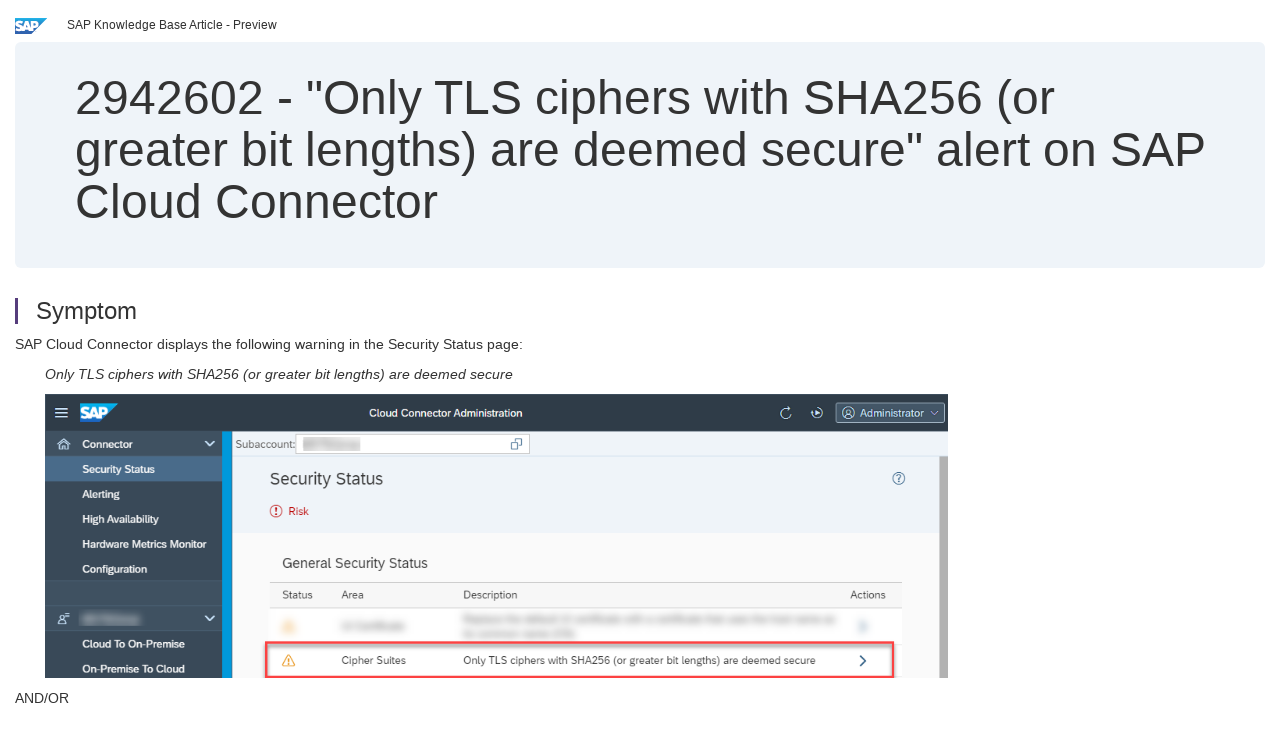

--- FILE ---
content_type: text/html; charset=utf-8
request_url: https://userapps.support.sap.com/sap/support/knowledge/en/2942602
body_size: 69639
content:
<?xml version="1.0" encoding="UTF-8" ?>
<!DOCTYPE html PUBLIC "-//W3C//DTD XHTML 1.0 Transitional//EN" "http://www.w3.org/TR/xhtml1/DTD/xhtml1-transitional.dtd">


<html xmlns="http://www.w3.org/1999/xhtml" lang="en">

<head>
    <title>2942602 - "Only TLS ciphers with SHA256 (or greater bit lengths) are deemed secure" alert on SAP Cloud Connector | SAP Knowledge Base Article</title>

    <link rel="canonical" href="https://userapps.support.sap.com/sap/support/knowledge/en/2942602" />
    <link rel="shortcut icon" href="/sap(====)/support/notes/service/favicon.ico" type="image/x-icon" />
    <link rel="stylesheet" href="/sap(====)/support/notes/service/main.css" />

    <meta http-equiv="X-UA-Compatible" content="IE=edge" />
    <meta name="viewport" content="width=device-width, initial-scale=1.0" />
    <meta name="keywords" content="Only TLS ciphers with SHA256(or greater but lengths) are deemed secure , This site can&#39;t provide a secure connection , sent an invalid response, ERR_SSL_PROTOCOL_ERROR, insecure ciphers are enable" />
    <meta name="component" content=",BC-MID-SCC" />
    <meta name="other_component" content="" />
    <meta name="description" content="SAP Cloud Connector displays the following warning in the Security Status page: Only TLS ciphers with SHA256 (or greater bit lengths) are deemed secure AND/OR When you access the cloud connector URL via Google Chrome, you see: This site can&#39;t provide a secure conn" />
    <meta name="robots" content="index, nofollow, noodp, noydir, noarchive" />
    <meta name="google" content="notranslate" />
    <meta name="updated_timestamp" content="2025-03-25 10:15:17"/>
    <meta name="sm_tech_ids" content="67837800100800004901,67837800100900006828,67838200100900006624"/>
    <meta http-equiv="cache-control" content="max-age=0" />
    <meta http-equiv="cache-control" content="no-cache" />
    <meta http-equiv="expires" content="0" />
    <meta http-equiv="expires" content="Tue, 01 Jan 1980 1:00:00 GMT" />
    <meta http-equiv="pragma" content="no-cache" />

    <style type="text/css">
      
.mono{font-family:Lucida Console, Monaco, Courier new, monospace !important}.text-left{text-align:left !important}.table-responsive
tr>td:last-child>p{word-wrap:break-word;word-break:break-all}.rating-xxs{font-size:1em;display:inline}.rating-disabled .rating-input,.rating-disabled .rating-stars{cursor:auto}
a.nolink:link{color:black;text-decoration:none}a.nolink:active{color:black;text-decoration:none}a.nolink:visited{color:black;text-decoration:none}a.nolink:hover{color:black;text-decoration:none}.subheader{margin-bottom:0px}.anchor-hidden{margin-top:0px;ma
rgin-bottom:0px}.logo{margin-right:20px}.go-to{margin-right:5px}.section{border-left:3px solid
#563d7c;padding-left:18px;margin-top:50px}.section:first-of-type{margin-top:0px}.toc-header{font-weight:bold;margin-top:25px;margin-bottom:5px}.jumbotron{padding-top:5px;padding-bottom:5px;background-color:#eff4f9}.jumbotron
p{font-size:inherit;font-weight:inherit;margin-top:0px;margin-bottom:0px}.jumbotron h1,.jumbotron .h1{font-size:32px}@media screen and (min-width: 768px){.jumbotron{padding-top:30px;padding-bottom:30px}.jumbotron h1,.jumbotron
.h1{font-size:48px}}nav[data-toggle=toc]{top:30px;}nav[data-toggle=toc] .nav>li>a{font-size:100%}nav[data-toggle=toc] .nav .nav>li>a{font-size:95%}footer{margin-top:50px;text-align:center}@media (max-width: 468px){#print{display:none
!important}#side-panel{display:none !important}}@media (max-width: 768px){#show-panel{display:none !important}#hide-panel{display:none
!important}#top-link-block.affix-top{position:absolute;bottom:-82px;left:10px}#top-link-block.affix{position:fixed;bottom:80px;left:10px}nav.affix[data-toggle='toc']{position:static}nav[data-toggle='toc'] .nav .nav{display:block}}@media (min-width:
768px){h1:first-child{margin-top:0}}input[type=number]::-webkit-outer-spin-button,input[type=number]::-webkit-inner-spin-button{-webkit-appearance:none;margin:0}input[type=number]{-moz-appearance:textfield}.footer-obsolete{font-size:12px;position:absolute
;bottom:0;width:100%;height:60px;line-height:60px;background-color:#f5f5f5}a.footer-link:link,a.footer-link:visited{color:#000;display:inline-block;text-decoration:none}a.footer-link:hover,a.footer-link:active{color:#000;display:inline-block;text-decorati
on:underline}.footer-distributed{font-size:12px;background-color:#e9e9e9;box-shadow:0 1px 1px 0 rgba(0, 0, 0,
0.12);box-sizing:border-box;width:100%;text-align:left;padding-bottom:30px;padding-top:5px;padding-left:20px;padding-right:20px;margin-top:30px}.footer-distributed .footer-left,.footer-distributed .footer-center,.footer-distributed
.footer-right{display:inline-block;vertical-align:top}.footer-distributed .footer-left{padding-top:10px;width:33%}.footer-distributed h3{font-size:16px;font-weight:bold}.footer-distributed .footer-links-container{margin:20px 0
12px;padding:0}.footer-distributed .footer-center{padding-top:10px;width:33%;text-align:center}.footer-distributed .footer-right{padding-top:10px;width:33%;text-align:right}img.follow{width:24px;height:24px;max-width:24px}.footer-distributed
.footer-icons{}.footer-distributed .footer-icons a{margin-right:7px}@media (max-width: 880px){.footer-distributed .footer-left,.footer-distributed .footer-center,.footer-distributed
.footer-right{display:block;width:100%;margin-bottom:40px;text-align:center}.footer-distributed .footer-center i{margin-left:0}}
    </style>

    <script type="text/javascript" src="/sap(====)/support/notes/service/main.js"></script>

    <script type="text/javascript" >
    $(document).ready(function() {
    $( "img" ).not(".follow").not(".logo").addClass( "img-responsive" );
    });
    </script>

    
<script type="text/javascript" src="https://cdn.schemaapp.com/javascript/highlight.js"></script>
<script type="text/javascript" src="https://cdn.schemaapp.com/javascript/schemaFunctions.min.js"></script>
<script type="text/javascript" >schemaLoad("Acronym/Supportsap", "325UM-NQRHZ-P7T97-M5SY8");</script>

</head>

<body data-spy="scroll" data-target="#toc">
    <div class="container-fluid">
      <h2 data-toc-text="Title" id="Title" class="anchor-hidden"></h2>
      <div class="row">
        <div class="col-sm-6">
          <p class="subheader small text-left"><img class="logo" alt="SAP Logo" src="/sap(====)/support/notes/service/sap_logo.png" />SAP Knowledge Base Article - Preview</p>
        </div>
      </div>
      <div class="jumbotron">
        <h1><span>2942602</span> <span>-</span> &#x22;Only&#x20;TLS&#x20;ciphers&#x20;with&#x20;SHA256&#x20;&#x28;or&#x20;greater&#x20;bit&#x20;lengths&#x29;&#x20;are&#x20;deemed&#x20;secure&#x22;&#x20;alert&#x20;on&#x20;SAP&#x20;Cloud&#x20;Connector</h1>
      </div>
      <div id="content">
         <h2 data-toc-text="Description" class="anchor-hidden" id="Description"></h2>
         <h3 class="section" id="Symptom">Symptom</h3>
         <div style="font-size: 100.01%;">
         <p>
            
<p>SAP Cloud Connector displays the following warning in the Security Status page:</p>
<p style="padding-left: 30px;"><em>Only TLS ciphers with SHA256 (or greater bit lengths) are deemed secure</em></p>
<p style="padding-left: 30px;"><em><img alt="alert.png" height="284"  src="[data-uri]" title="alert.png" width="903" /></em></p>
<p>AND/OR</p>
<p>When you access the cloud connector URL via Google Chrome, you see:</p>
<p style="padding-left: 30px;">This site can't provide a secure connection</p>
<p style="padding-left: 30px;">&lt;CloudConnectorURL&gt; sent an invalid response.</p>
<p style="padding-left: 30px;">Try running Windows Network Diagnostics.</p>
<p style="padding-left: 30px;">ERR_SSL_PROTOCOL_ERROR</p>

            </p>
         <br/>
           <a rel="nofollow" class="btn btn-primary" href="/sap/support/knowledge/mimes/call.htm?number=2942602" role="button" target="blank" title=""Only TLS ciphers with SHA256 (or greater bit lengths) are deemed secure" alert on SAP Cloud Connector">
              Read more...
           </a>
        <br/>
      </div>

<h3 class="section" id="Environment">Environment</h3>
<div style="font-size: 100.01%;">
   
<p>SAP Cloud Connector release independent</p>

</div>


<h3 class="section" id="Product">Product</h3>
<div style="font-size: 100.01%;">
  SAP&#x20;Connectivity&#x20;service&#x20;all&#x20;versions&#x20;
</div>


<h3 class="section" id="Keywords">Keywords</h3>
<div style="font-size: 100.01%;">
   <p> 
Only TLS ciphers with SHA256(or greater but lengths) are deemed secure , This site can't provide a secure connection , sent an invalid response, ERR_SSL_PROTOCOL_ERROR,&#160;insecure ciphers are enabled,&#160;insecure ciphers will be enabled upon restart, , KBA , BC-MID-SCC , SAP Cloud Connector On-Demand/On-Premise Connectivity , Problem </p>
</div>

          <h3 class="section" id="About">About this page</h3>
          This is a preview of a SAP Knowledge Base Article. Click <a rel="nofollow" href="/sap/support/knowledge/mimes/call.htm?number=2942602" title="&#x22;Only&#x20;TLS&#x20;ciphers&#x20;with&#x20;SHA256&#x20;&#x28;or&#x20;greater&#x20;bit&#x20;lengths&#x29;&#x20;are&#x20;deemed&#x20;secure&#x22;&#x20;alert&#x20;on&#x20;SAP&#x20;Cloud&#x20;Connector">more</a> to access the full version on SAP&#x20;for&#x20;Me (Login
required).
          <h3 class="section" id="Search_Additional">Search for additional results</h3>
          <p>Visit SAP Support Portal&#39;s <a href="https://support.sap.com/kb-incidents/notes.html">SAP Notes and KBA Search</a>.</p>
  </div>
</div>

<div id="footer" class="footer-distributed">
  <div class="footer-left">
    <h3>Legal</h3>
    <p class="footer-links">
      <a class="footer-link" href="http://www.sap.com/corporate-en/about/legal/privacy.html">Privacy</a> |
      <a class="footer-link" href="https://support.sap.com/support-programs-services/about/terms-of-use.html">Terms&#x20;of&#x20;use</a> |
      <a class="footer-link" href="http://www.sap.com/corporate-en/about/legal/impressum.html">Legal&#x20;Disclosure</a> |
      <a class="footer-link" href="http://www.sap.com/corporate-en/about/legal/copyright/index.html">Copyright</a> |
      <a class="footer-link" href="http://www.sap.com/corporate-en/about/legal/copyright/index.html#trademark">Trademark</a>
    </p>
  </div>
  <div class="footer-center">
    <h3>Follow</h3>
    <div class="footer-icons">
      <a href="https://www.facebook.com/SAPDigitalBusinessServices" target="_blank"><img class="follow" alt="Facebook" src="/sap(====)/support/notes/service/facebook.svg"/></a>
      <a href="https://twitter.com/SAPSupportHelp" target="_blank"><img class="follow" alt="Twitter" src="/sap(====)/support/notes/service/twitter.svg"/></a>
      <a href="https://www.youtube.com/user/SAPSupportInfo" target="_blank"><img class="follow" alt="YouTube" src="/sap(====)/support/notes/service/youtube.svg"/></a>
      <a href="https://www.linkedin.com/groups/138840" target="_blank"><img class="follow" alt="LinkedIn" src="/sap(====)/support/notes/service/linkedin.svg"/></a>
      <a href="https://www.instagram.com/sap/" target="_blank"><img class="follow" alt="Instagram" src="/sap(====)/support/notes/service/instagram2.svg"/></a>
    </div>
  </div>
</div>

</body>

</html>
<script type="text/javascript" language="JavaScript" id="SEC_SESSTOKEN" value="wsgdmypT-pgUKN9K2Tkmgg=="   src="/sap/public/bc/ur/sap_secu.js"></script>